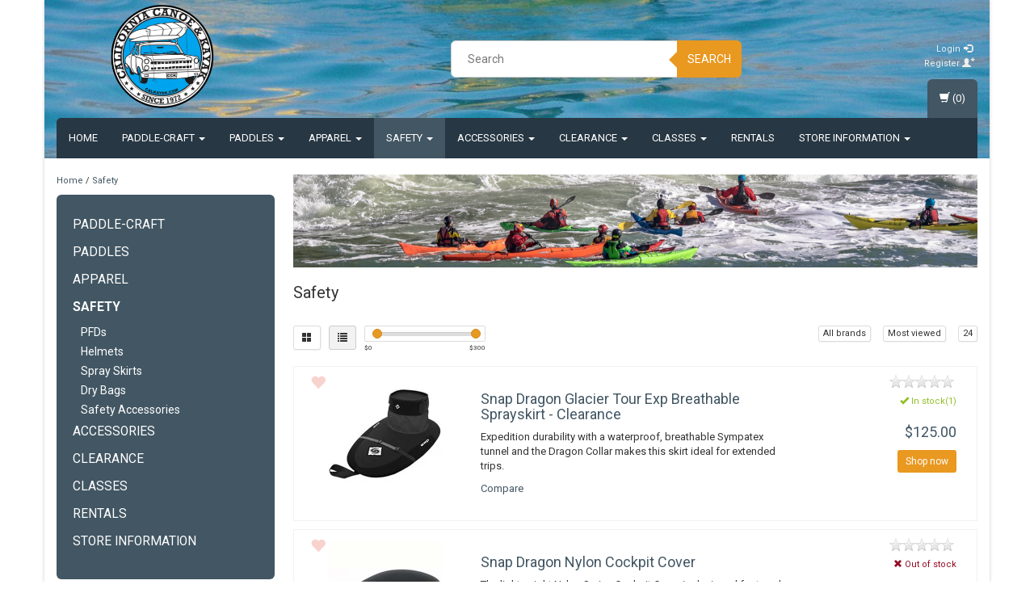

--- FILE ---
content_type: text/javascript;charset=utf-8
request_url: https://www.calkayak.com/services/stats/pageview.js
body_size: -413
content:
// SEOshop 19-01-2026 04:52:54